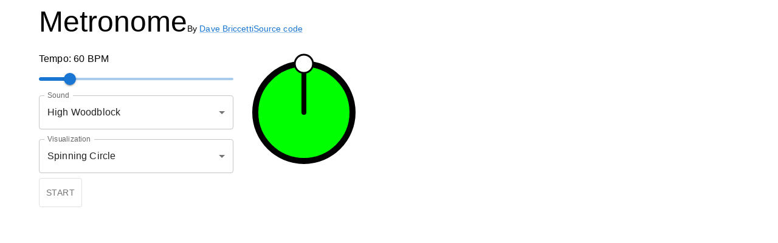

--- FILE ---
content_type: text/html
request_url: http://davebsoft.com/software/metronome/
body_size: 266
content:
<!DOCTYPE html>
<html lang="en">
  <head>
    <meta charset="UTF-8" />
    <meta name="viewport" content="width=device-width, initial-scale=1.0" />
    <title>Metronome</title>
    <script type="module" crossorigin src="./assets/index-96276645.js"></script>
  </head>
  <body>
    <div id="root"></div>
    <!--suppress HtmlUnknownTarget -->
    
  </body>
</html>
